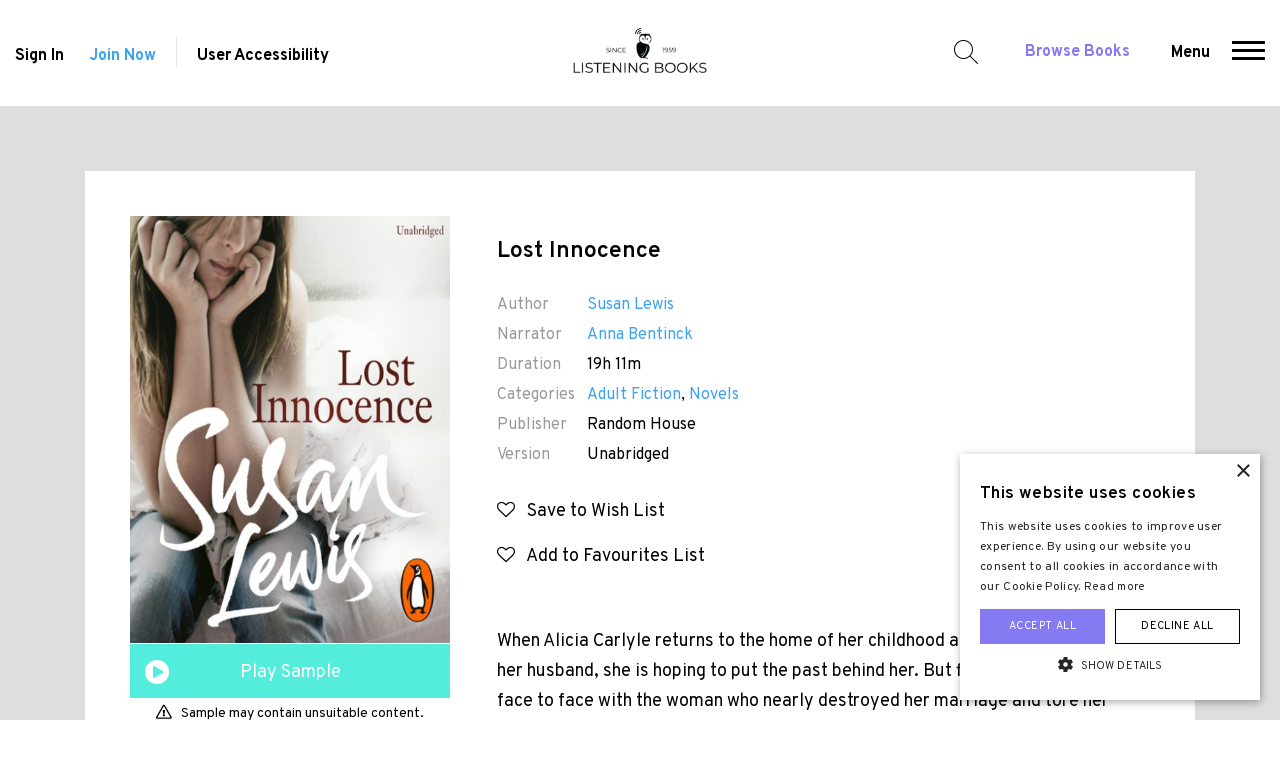

--- FILE ---
content_type: text/html; charset=UTF-8
request_url: https://www.listening-books.org.uk/book/lost-innocence/2495
body_size: 10079
content:
<!doctype html>
<html lang="en">
<head>
<title>Lost Innocence Audiobook - Susan Lewis - Listening Books</title>
<meta charset="utf-8">
<meta http-equiv="X-UA-Compatible" content="IE=edge">
<meta name="viewport" content="width=device-width, minimum-scale=1.0, user-scalable=yes">
<link rel="stylesheet" href="/static/web/css/main.css?_m=1758699098">
<link href="https://fonts.googleapis.com/css?family=Overpass:300,300i,400,400i,600,600i,700,700i,900" rel="stylesheet">
<link rel="icon" type="image/png" href="/favicon.png?_m=1758699098">
<link rel="apple-touch-icon" sizes="128x128" href="/static/web/images/touch.png?_m=0">
<link rel="stylesheet" href="https://cdnjs.cloudflare.com/ajax/libs/font-awesome/4.7.0/css/font-awesome.css" />
<link rel="manifest" href="/manifest.json">


<meta name="description" content="Lost Innocence written by Susan Lewis, narrated by Anna Bentinck. Audiobook provided by Listening Books.">

<link rel="canonical" href="https://www.listening-books.org.uk/book/lost-innocence/2495">

<meta property="og:title" content="Lost Innocence Audiobook - Susan Lewis - Listening Books">
<meta property="og:description" content="Lost Innocence written by Susan Lewis, narrated by Anna Bentinck. Audiobook provided by Listening Books.">
<meta property="og:type" content="book">
<meta property="og:url" content="https://www.listening-books.org.uk/book/lost-innocence/2495">
<meta property="og:site_name" content="Listening Books">

<meta name="twitter:card" content="summary">
<meta name="twitter:site" content="@ListeningBooks">
<meta name="twitter:title" content="Lost Innocence Audiobook - Susan Lewis - Listening Books">
<meta name="twitter:url" content="https://www.listening-books.org.uk/book/lost-innocence/2495">
<meta name="twitter:description" content="Lost Innocence written by Susan Lewis, narrated by Anna Bentinck. Audiobook provided by Listening Books.">

    <meta property="og:image" content="https://listeningbooks.s3.eu-west-2.amazonaws.com/public/books/1000x0/13945.jpg">
    <meta name="twitter:image" content="https://listeningbooks.s3.eu-west-2.amazonaws.com/public/books/1000x0/13945.jpg">
    <meta name="twitter:image:alt" content="Listening Books">



<script type="application/ld+json">
{
  "@context": "https://schema.org",
  "@type": "Organization",
  "name": "Listening Books",
  "url": "https://www.listening-books.org.uk",
  "logo": "https://www.listening-books.org.uk/static/web/images/logo-og.png?_m=1758699098",
  "address": {
    "@type": "PostalAddress",
    "streetAddress": "The Foundry, 17 Oval Way",
    "addressLocality": "London",
    "postalCode": "SE11 5RR",
    "addressCountry": "United Kingdom"
  },
  "contactPoint": {
    "@type": "ContactPoint",
    "contactType": "Customer Support",
    "telephone": "+442074079417",
    "faxNumber": "+442074079417",
    "email": "info@listening-books.org.uk"
  },
  "sameAs": [
    "https://www.facebook.com/ListeningBooks12/","https://twitter.com/ListeningBooks","https://www.linkedin.com/company/listening-books/","https://www.instagram.com/listeningbooks/"
  ]
}
</script>

<script type="text/javascript" charset="UTF-8" src="//cdn.cookie-script.com/s/db4e6f5bb75b68a73e91f17a3ddc4d23.js"></script>

<!-- Global site tag (gtag.js) - Google Analytics -->
<script async src="https://www.googletagmanager.com/gtag/js?id=UA-39390888-1"></script>
<script>
  window.dataLayer = window.dataLayer || [];
  function gtag(){dataLayer.push(arguments);}
  gtag('js', new Date());

  gtag('config', 'UA-39390888-1');
</script>

<meta name="facebook-domain-verification" content="vpf1sea40ar5j3sjut4g83xutymhbx" />




<script type="application/ld+json">
{
  "@context": "https://schema.org",
  "@type": "Audiobook",
  "bookFormat": "AudiobookFormat",
  "name": "Lost Innocence",
  "description": "<p>When Alicia Carlyle returns to the home of her childhood after the tragic death of her husband, she is hoping to put the past behind her. But first she must come face to face with the woman who nearly destroyed her marriage and tore her family in two - her sister-in-law, Sabrina. Their enmity runs deep, but Alicia is determined to make a fresh start for herself and her two children, Nathan and Darcie, and to heal her fractured relationship with her beloved brother.

However, just when it looks as if they might have a chance at a brighter future, Sabrina's fifteen-year-old daughter, Annabelle, accuses seventeen-year-old Nathan of a crime he insists he didn't commit. And once more the two families are locked in a battle that is fraught with mistrust, betrayal and lies - a battle that threatens to destroy them all...</p>",

    "image": "https://listeningbooks.s3.eu-west-2.amazonaws.com/public/books/500x0/13945.jpg",
  
  "abridged": "false",

    "author": [
  {"@type": "Person", "name": "Susan Lewis"}
  ],
  
    "readBy": [
  {"@type": "Person", "name": "Anna Bentinck"}
  ],
  
    "publisher": "Random House",
  
  "inLanguage": "english",
  "duration": "PT19H11M"

  }
</script>
<link type="text/css" rel="stylesheet" href="https://cdn.jsdelivr.net/jquery.jssocials/1.4.0/jssocials.css" />
<link type="text/css" rel="stylesheet" href="https://cdn.jsdelivr.net/jquery.jssocials/1.4.0/jssocials-theme-flat.css" />
<link type="text/css" rel="stylesheet" href="https://stackpath.bootstrapcdn.com/font-awesome/4.7.0/css/font-awesome.min.css" />
</head>
<body>
<header class="header">
    <div class="containers">
        <div class="left">

                            <a href="/sign-in">Sign In</a>
                <a class="color-blue" href="/join">Join Now</a>
            
            <span class="sep"></span>
            <div id="ux">User Accessibility  <span class="icon-usa"></span>
                <ul id="access">
                    <li>
                        <span class="fontSizes max"></span>
                        <span class="fontSizes increse"></span>
                        <span class="fontSizes decrese"></span>
                        <p>Increase Font</p>
                    </li>
                    <li>
                        <span class="invertColour off"></span>
                        <span class="invertColour on"></span>
                        <p>Invert Colours</p>
                    </li>
                </ul>
            </div>
        </div>
        <div class="center">
            <a href="/">
                <img class="dont-invert" src="/static/web/images/logo.png?_m=1758699098" alt="Listening Books">
            </a>
        </div>
        <div class="right">
            <span id="search">Search for a Book</span>
            <a class="color-brand" href="/library">Browse Books</a>
            <span id="menu">
                <span role="button">Menu</span>
                <span role="button" aria-label="Menu">
                  <span></span>
                  <span></span>
                  <span></span>
                </span>
            </span>
        </div>
    </div>
    <div id="main-search">
        <div class="containers">
            <div class="container">
                <form action="/library/search" method="get" id="auto-complete-form">
                    <input aria-label="Search for a book, author, narrator" id="auto-complete" type="text" placeholder="Search for a book, author, narrator..." name="q" required>
                    <input type="submit" value="" aria-label="Search">
                </form>
            </div>
            <span id="close-search"></span>
        </div>
    </div>
    <div id="main-menu">
        <div class="containers">
            <!--<div class="navs"></div>-->
                                                            
                    <div class="navs">

                                                    <ul id="mobile-close-menu">
                                <li class="icon-close"></li>
                            </ul>
                            
                            <ul class="show-on-mobile">
                                <li>

                                                                            <a href="/sign-in">Sign In</a><br>
                                        <a class="color-blue" href="/join">Join Now</a><br>
                                        <a class="color-brand" href="/library">Browse All Our Books</a>
                                    
                                </li>
                            </ul>
                        
                        <ul>
                            <li><a href="/">Home</a></li>

                                                                                                                                                                                                                                                                                                                                                                                                                                                                                                                                                                                                                                                                                                                                                                                                                                                                                                                                                                                                                                                                                                                                                                                                                                                                                                                                                                                                                                                                                                                                                                                                                                                                                                                                                                                                                                                                                                                                                                                                                                                                                                                                                                                                                                                                                                                                                                                                                                                                                                                                                                                                                                                                                                                                                                                                                                                                                                                                                                                                                                                                                                                                                                                                                                                                                                                                                                                                                                                                                                                                                                                                                                                                                                                                                                                                                                                                                                                                                                                                                                                                                                                                                                                                                                                                                                                                                                                                                                                                                                                                                                                                                                                                                                                                                                                                                                                                                                                                                                                                                                                                                                                                                                                                                                                                                                                                                                                                                                                                                                                                                                                                                                                                                                                                                                                                                                                                                                                                                                                                                                                                                                                                                                                                                                                                                                                                                                                                                                                                                                                                                                                                                                                                                                                                                                                                                                                                                                                                                                                                                                                                                                                                                                                                                                                                                                                                                                                                                                                                                                                                                                                                                                                                                                                                                                                                                                                                                                                                                                                                                                                                                                                                                                                                                                                                                                                                                                                                                                                                                                                                                                                                                                                                                                                                                                                                                                                                                                                                                                                                                                                                                                                                                                                                                                                                                                                                                                                                                                                                                                                                                                                                                                                                                                                                                                                                                                                                                                                                                                                                                                                                                                                                                                                                                                                                                                                                                                                                                                                                                                                                                                                                <li><a href="/privacy-policy">Privacy Policy</a></li>
                                                                                                                                                                                                                                                                                                                                                                                                                                            <li><a href="/terms-and-conditions">Terms and Conditions</a></li>
                                                                                                                                                                                                                                                                                                                                                                                                                                                                                                                                                                                                                                                                                                                                                                                                                                                                                                                                                                                                                                                                                                                                                                                                                                                                                                                                                                                                                                                                                                                                                                                                                                                                                                                                                                                                                                                                                                                                                                                                                                                                                                                                                                                                                                                                                                                                                                                                                                                                                                                                                            
                        </ul>
                    </div>
                                                                                                                                                                                                                                                                                                                                                                                                                                                                                                                                                                                                                                                                                                                                                                                                                        
                    <div class="navs">

                        
                        <ul>
                            <li><a href="/about-us">About Us</a></li>

                                                                                                                                                                                                                                                                                                                                                                                                                                                                                                                                                                                                                                                                                                                                                                                                                                                                                                                                                                                                                                                                                                                                                                                                                                                                                    <li><a href="/about-us/membership">Membership</a></li>
                                                                                                                                                                                                                                                                                                                                                                                                                                                                                                                                                                                                                                                                                                                                                                                                                                                                                                                                                                                                                                                                                                                                                                                                                                                                                                                                                                                                                                                                                                                                                                                                                                                                                            <li><a href="/our-services">How Our Service Works</a></li>
                                                                                                                                                                                                                                                                                                                                                                                                                                                                                                                                                                                                                                                                                                                                                                                                                                                                                                                                            <li><a href="/our-projects">Our Projects</a></li>
                                                                                                                                                                                                                                                                                                                                                                                                                                                                                                                                                                                                                                                                                            <li><a href="/celebrity-support">Celebrity Support</a></li>
                                                                                                                                                                                                                                                                                                                                                                                                                                                                                                                                                                                                                                                                                            <li><a href="/our-people">Our People</a></li>
                                                                                                                                                                                                                                                                                                                                                                                                                                                                                                                                                                    <li><a href="/work-with-us">Work with Us</a></li>
                                                                                                                                                                                                                                                                                                                                                                                                                                                                                                                                                                    <li><a href="/faqs">FAQs</a></li>
                                                                                                                                                                                                                                                                                                                                                                                <li><a href="/annual-review">Annual Review</a></li>
                                                                                                                                                                                                                                                                                                                                                                                                                                                                                                                                                                                                                                                                                                                                                                                                                                                                                <li><a href="/about-us/our-impact">Our Impact</a></li>
                                                                                                                                <li><a href="/news">News</a></li>
                                                                                                                                                                                                                                                                                                                    <li><a href="/links">Links</a></li>
                                                                                                                                                                                                                                                                                                                                                                                                                                                                                                                                                                                                                                                                                                                                                                                                                                                                                                                                                                                                                                                                                                                                                                                                                                                                                                                                                                                                                                                                                                                                                                                                                                                                                                                                                                                                                                                                                                                                                                                                                                                                                                                                                                                                                                                                                                                                                                                                                                                                                                                                                                                                                                                                                                                                                                                                                                                                                                                                                                                                                                                                                                                                                                                                                                                                                                                                                                                                                                                                                                                                                                                                                                                                                                                                                                                                                                                                                                                                                                                                                                                                                                                                                                                                                                                                                                                                                                                                                                                                                                                                                                                                                                                                                                                                                                                                                                                                                                                                                                                                                                                                                                                                                                                                                                                                                                                                                                                                                                                                                                                                                                                                                                                                                                                                                                                                                                                                                                                                                                                                                                                            
                        </ul>
                    </div>
                                                                                                                                                                                                                                                                                                                                                                                                                                                                                                                                                                                        
                    <div class="navs">

                        
                        <ul>
                            <li><a href="/education">Education</a></li>

                                                                                                                                                                                                                                                                                                                                                                                                                                                                                                                                                                                                                                                                                                                                                                                                                                                                                                                                                                                                                                                                                                                                                                                                                        <li><a href="/education/how-we-can-support-your-school">How We Can Support Your School</a></li>
                                                                                                                                                                                                                                                                                                                                                                                                                                                                                                                                                                                                                                                                                                                                                                                                                                                                                                                                                                                                                                                                                                                                                                                                                                                                                                                                                                                                                                                                                                                                                                                                                                <li><a href="/education/membership-for-schools">Membership for Schools</a></li>
                                                                                                                                                                                                                                                                                                                                                                                                                                                                                                                                                                                                                                                                                                                                                                                                                    <li><a href="/education/the-duke-of-edinburgh-bronze-skills-award">The Duke of Edinburgh Skills Award</a></li>
                                                                                                                                                                                                                                                                                                                                                                                                                                                                                                                                                                                                                                                                                                                                                                                                                                                                                                                                                                                                                                                                                                                                                                                                                                                                                                                                                                                                                                                                                                                                                                                                                                                                                                                                                                                                                                                                                                                                                                                                                                                                                                                                                                                            <li><a href="/education/sound-learning-listening-books-educational-initiative">Sound Learning Books</a></li>
                                                                                                                                                                                                                                                                                                                                                                                                                                                                                                                                                                                                                                                                                                                                                                                                                                                                                                                                                                                                                                                                                                                                                                                                                                                                                                                    <li><a href="/education/emPSN-schools">emPSN - Support for Schools</a></li>
                                                                                                                                                                                                                                                                                                                                                                                                                                            <li><a href="/education/london-grid-for-learning">LGfL – The National Grid for Learning</a></li>
                                                                                                                                                                                                                                                                                                                                                                                                                                                                                                                                                                                                                                                                                                                                                                                                                                                                                                                                                                                                                                                                                                                                                                                                                                                                                                                                                                                                                                                                                                                                                                                                                                                                                                                                                                                                                                                                                                                                                                                                                                                                                                                                                                                                                                                                                                                                                                                                                                                                                                                                                                                                                                                                                                                                                                                                                                                                                                                                                                                                                                                                                                                                                                                                                                                                                                                                                                                                                                                                                                                                                                                                                                                                                                                                                                                                                                                                                                                                                                                                                                                                                                                                                                                                                                                                                                                                                                                                                                                                                                                                                                                                                                                                                                                                                                                                                                                                                                                                                                                                                                                                                                                                                                                                                                                                                                                                                                                                                                                                                                                                                                                                                                                                                                                                                                                                                                                                                                                                                                                                                                                                                                                                                                                                                                                
                        </ul>
                    </div>
                                                                                                                                                                                                                                                                                                                                                                                                                                                                        
                    <div class="navs">

                        
                        <ul>
                            <li><a href="/library">Audiobooks</a></li>

                                                                                                                                                                                                                                                                                                                                                                                                                                                                                                                                    <li><a href="/suggested-reading">Suggested Reading</a></li>
                                                                                                                                                                                                                                                                                                                                                                                                                                                                                                                                                                                                                                                                                                                                                                                                                                                                                                                                                                                                                                                                                                                                                                                                                                                                                                                                                                                                                                                                                                                                                                                                                                                                                                                                                                                                                    <li><a href="/library/top-10-downloads">Top 10 Downloads</a></li>
                                                                                                                                                                                                                                                                                                                                                                                                                                                                                                                                                                                                                                                                                                                                                                                                                                                                                                                                                                                                                                                                                                                                                                                                                                                                                                                                                                                                                                                                                                                                                                                                                                                                                                                                                                                                                                                                                                                                                                                                                                                                                                                                                                                                                                                                                                                                                                                                                                                                                                                                                                                                                                <li><a href="/library/the-listening-books-club">The Listening Books Club</a></li>
                                                                                                                                                                                                                                                                                                                                                                                                                                                                                                                                                                                                                                                                                                                                                                                                                                                                                                                                                                                                                                                                                                                                                                                                                                                                                                                                                                                                                                                                                                                                                                                                                                                                                                                                                                                                                                                                                                                                                                                                                                                                                                                                                                                                                                                                                                                                                                                                                                                                                                                                                                                                                                                                                                                                                                                                                                                                                                                                                                                                                                                                                                                                                                                                                                                                                                                                                                                                                                                                                                                                                                                                                                                                                                                                                                                                                                                                                                                                                                                                                                                                                                                                                                                                                                                                                                                                                                                                                                                                                                                                                                                                                                                                                                                                                                                                                                                                                                                                                                                                                                                                                                                                                                                                                                                                                                                                                                                                                                                                                                                                                                                                                                                                                                                                                                                                                                                                                                                                                                                                                                                                                                                                                                                                                                                                                                                                                                                                                                                                                                                                                                                                                                                                                                                                                                                                                                                                                                                                                                                                                                                                                                                                                                                                                                                                                                                                                                                                                                                                                                                                                                                                                                                                                                                                                                                                                                                                                                                                                                                                                                                                                                                                                                                                                                                                                                                                                                                                                                                                                                                                                                                                                                                                                    
                        </ul>
                    </div>
                                                                                                                                                                                                                                                                                                                                                        
                    <div class="navs">

                        
                        <ul>
                            <li><a href="/members">Members</a></li>

                                                                                                                                                                                                                                                                                                                                                                                                                                                                                                                                                                                                                                                                                                                                                                                                                                                                                                                                                                                                                                                                                                                                                                                                                                                                                                                                                                                                                                                                                                                                                                                                                                                                                                                                                                                                                                                                                                                                                                                                                                                                                                                                                                                                                                                                                                                                                                                                                                                                                                                                                                                                                                                                                                                                                                                                                                                                                                                                                                                                                                                                                                                                                                                                                                                                                                                                                                                                                                                                                                                                                                                                                                                                                                                                                                                                                                                                                                                                                                                                                                                                                                                                                                                                                                                                                                                                                                                                                                                                                                                                                                                                                                                                                                                                                                                                                                                                                                                                                                                                                                                                                                                                                                                                                                                                                                                                                                                                                                                                                                                                                                                                                                                                                                                                                                                                                                                                                                                                                                                                                                                                                                                                                                                                                                                                                                                                                                                                                                                                                                                                                                                                                                                                                                                                                                                                                                                                                                                                                                                                                                                                                                                                                                                                                                                                                                                                                                                                                                                                                                                                                                                                                                                                                                                                                                                                                                                                                                                                                                                                                                                                                                                                                                                                                                                                                                                                                                                                                                                                                                                                                                                                                                                                                                                                                                                                                                                                                                                                                                                                                                                                                                                                                                                                                                                                                                                                                                                                                                                                                                                                                                                                                                                                                                                                                                                                                                                                                                                                                                                                                                                                                                                                                                                                                                                                                                                                                                                                                                                                                                                                                                                                                                                                                                                                                                                    <li><a href="/sign-in">Sign In</a></li>
                                                                                                                                                                                                                                                                                                                                                                                                                                            <li><a href="/join">Join Now</a></li>
                                                                                                                                                                                                                                                                                                                                                                                                                                                                                                                                                                                                                                                                                                                                                                                                                                                                                                                                                                                                                                                                                                                                                                                                                                                                                                                                                                                                                                                                                                                                                                                                                                                                                                                                                                                                                                                                                                                                                                                                                                                                                                                                                                                                                                                                                                                                                                        
                        </ul>
                    </div>
                                                                                                                                                                                                                                                                    
                    <div class="navs">

                        
                        <ul>
                            <li><a href="/extra">Extra</a></li>

                                                                                                                                                                                                                                                                                                                                                                                                                                                                                                                                                                                                                                                                                                                                                                                                                                                                                                                                                                                                                                                                                                                                                            <li><a href="/extra/purchase-a-gift-membership">Purchase a Gift Membership</a></li>
                                                                                                                                                                                                                                                                                                                                                                                                                                                                                                                                                                                                                                                                                                                                                                                                                                                                                                                                            <li><a href="/blog">Blog</a></li>
                                                                                                                                                                                                                                                                                                                                                                                                                                                                                                                                                                                                                                                                                                                                                                                                                                                                                                                                                                                                                                                                                                                                                                                                                                                                                                                                                                                                                                                                                                                                                                                                                                                                                                                                                                                                                                                                                                                                                                                                                                                                                                                                                                                                                                                        <li><a href="/extra/Newspapers-and-Magazines">Newspapers and Magazines</a></li>
                                                                                                                                                                                                                                                                                                                                                                                <li><a href="/extra/the-listening-books-podcast">The Listening Books Podcast</a></li>
                                                                                                                                                                                                                                                                                                                                                                                                                                                                                                                                                                                                                                                                                                                                                                                                                    <li><a href="/extra/author-interviews">Author Interviews</a></li>
                                                                                                                                                                                                                                                                                                                                                                                                                                                                                                                                                                                                                                                                                                                                                                                                                                                                                                                                                                                                        <li><a href="/extra/members-choice-award">Members&#039; Choice Award</a></li>
                                                                                                                                                                                                                                                                                                                                                                                                                                                                                                                                                                                                                                                                                                                                                                                                                                                                                                                                                                                                                                                                                                                                                                                                                                                                                                                                                                                                                                                                                                                                                                                                                                                                                                                                                                                                                                                                                                                                                                                                                                                                                                                                                                                                                                                                                                                                                                                                                                                                                                                                                                                                                                                                                                                                                                                                                                                                                                                                                                                                                                                                                                                                                                                                                                                                                                                                                                                                                                                                                                                                                                                                                                                                                                                                                                                                                                                                                                                                                                                                                                                                                                                                                                                                                                                                                                                                                                                                                                                                                                                                                                                                                                                                                                                                                                                                                                                                                                                                                                                                                                                                                                                                                                                                                                                                                                                                                                                                                                                                                                                                                                                                                                                                                                                                                                                                                                                                                                                                                                                                                                                                                                                                                                                                                                                                                                                                                                                                                                                                                                                                                                                                                                                                                                                                                                                                                                                                                                                                                                                                                                                                                                                                                                                                                                                                                                            
                        </ul>
                    </div>
                                                                                                                                                                                                                                                                    
                    <div class="navs">

                        
                        <ul>
                            <li><a href="/help-us">Help Us</a></li>

                                                                                                                                                                                                                        <li><a href="/help-us/donations">Donations</a></li>
                                                                                                                                                                                                                                                                                                                                                                                                                                                                                                                                                                                                                                                                                                                                                                                                                                                                                                                                                                                                                                                                                                                                                                                                                                                                                                                                                                                                                                                                                                                                                                                                                                                                                                                                                                                                                    <li><a href="/donate">Donate Now</a></li>
                                                                                                                                                                                                                                                                                                                                                                                                                                                                                                                                                                                                                                                                                                                                                                                                                                                                                                                                                                                                                                                                                                                                                                                                                                                                                                                                                                                                                                                                                                                                                                                                                                                                                                                                                                                                                    <li><a href="/help-us/leave-a-legacy">Leave a Legacy</a></li>
                                                                                                                                                                                            <li><a href="/gift-aid">Gift Aid</a></li>
                                                                                                                                                                                                                                                                                                                                                                                                                                                                                                                                                                                                                                                                                            <li><a href="/help-us/volunteer">Volunteer</a></li>
                                                                                                                                                                                                                                                                                                                                                                                                                                                                                                                                                                                                                                                                                                                                                                                                                                                                                                                                                                                                                                                                                                                                                                                                                                                                                                                                                                                                                                                                                                                                                                                                                                                                                                                                                                                                                                                                                                                                                                                                                                                                                                                                                                                                                                                                                                                                                                                                                                                                                                                                                                                                                                                                                                                                                                                                                                                                                                                                                                                                                                                                                                                                                                                                                                                                                                                                                                                                                                                                                                                                                                                                                                                                                                                                                                                                                                                                                                                                                                                                                                                                                                                                                                                                                                                                                                                                                                                                                                                                                                                                                                                                                                                                                                                                                                                                                                                                                                                                                                                                                                                                                                                                                                                                                                                                                                                                                                                                                                                                                                                                                                                                                                                                                                                                                                                                                                                                                                                                                                                                                                                                                                                                                                                                                                                                                                                                                                                                                                                                                                                                                                                                                                                                                                                                                                                                                                                                                                                                                                                                                                                                                                                                                                                                                                                                                                                                                                                                                                                                                                                                                                                                                                                                                                                                                                                                                                                                                                                                                                                                                                                                                                                                                                                                                                                                                                                                                                                                                                                                                                                                                                                                                                                                                                                                                                                                                                                                                                                                                                                                                                                            
                        </ul>
                    </div>
                                                                                                                                                                                                                                                                                                                                                                                                                                                                                                                                                            
                    <div class="navs">

                        
                        <ul>
                            <li><a href="/contact">Contact Us</a></li>

                                                                                                                                                                                                                                                                                                                                                                                                                                                                                                                                                                                                                                                                                                                                                                                                                                                                                                                                                                                                                                                                                                                                                                                                                                                                                                                                                                                                                                                                                                                                                                                                                                                                                                                                                                                                                                                                                                                                                                                                                                                                                                                                                                                                                                                                                                                                                                                                                                                                                                                                                                                                                                                                                                                                                                                                                                                                                                                                                                                                                                                                                                                                                                                                                                                                                                                                                                                                                                                                                                                                                                                                                                                                                                                                                                                                                                                                                                                                                                                                                                                                                                                                                                                                                                                                                                                                                                                                                                                                                                                                                                                                                                                                                                                                                                                                                                                                                                                                                                                                                                                                                                                                                                                                                                                                                                                                                                                                                                                                                                                                                                                                                                                                                                                                                                                                                                                                                                                                                                                                                                                                                                                                                                                                                                                                                                                                                                                                                                                                                                                                                                                                                                                                                                                                                                                                                                                                                                                                                                                                                                                                                                                                                                                                                                                                                                                                                                                                                                                                                                                                                                                                                                                                                                                                                                                                                                                                                                                                                                                                                                                                                                                                                                                                                                                                                                                                                                                                                                                                                                                                                                                                                                                                                                                                                                                                                                                                                                                                                                                                                                                                                                                                                                                                                                                                                                                                                                                                                                                                                                                                                                                                                                                                                                                                                                                                                                                                                                                                                                                                                                                                                                                                                                                                                                                                                                                                                                                                                                                                                                                                                                                                                                                                                                                                                                                                                                                                                                                                                                                                                                                                                                                                                                                                                                                                                                                                                                                                                                                                                                                                                                                                                                                                                                                                                                                                                                                                                                                                                                                                                                                                                                                                                                                                                                                                                                                                                                                                                                                                                                                                                                                                                                                                                                                                                                                                                                                                                                                                                                                                                                                                                                                                                                                                                                                                                                                                                                                                                                                                
                        </ul>
                    </div>
                                                                                                                                                                                                                                                                                                                                                                                                                                                                                                                                                                                                                                                                                                                                                                                                                                                                                                                                                                                                                                                                                                                                                                                                                                                                                                                                                                                                                                                                                                                                                                                                                                                                                                                                                                                                                                                                                                                                                                                                                                                                                                                                                                                                                                                                                                                                                                                                                                                                                                                                                                                                                                                                                                                                                                                                                                                                                                                                                                                                                                                                                                                                                                            
        </div>
    </div>
</header>


<div class="book_detail_page">
<div class="container">
<div class="col-xs-12 white">
<div class="row">
<div class="col-md-4 left">
<div class="poster">

    <img src="https://listeningbooks.s3.eu-west-2.amazonaws.com/public/books/500x0/13945.jpg" alt="Lost Innocence Cover" title="Lost Innocence Cover">

    <a class="icon-player-small" href="https://samples.overdrive.com/?crid=f614c0d2-684c-4636-97c0-332583f02ecf&amp;.epub-sample.overdrive.com" target="_blank" rel="nofollow">Play Sample</a>
    <div style="text-align:center;margin-top:5px;"><p class="warn">Sample may contain unsuitable content.</p></div>

</div>

            <a href="/sign-in" class="button blue">Open Audiobook</a>
    
    
    <div style="text-align:center;margin-top:15px;">
    <p>Audiobook streaming provided by:</p>
    <img src="/static/web/images/overdrive-logo.png?_m=1758699098" alt="OverDrive Logo" title="OverDrive Logo" style="max-width:50%;">
    </div>

<div style="text-align:center;margin-top:25px;">
<p>Share this book:</p>
<div id="shares"></div>
</div>

</div>
<div class="col-md-8 right">


<h1 class="title">Lost Innocence</h1>
<div class="book-data">
<p><span>Author</span><a href="/library/search?author=1624">Susan Lewis</a></p>
<p><span>Narrator</span><a href="/library/search?narrator=1438">Anna Bentinck</a></p>


<p><span>Duration</span>19h 11m</p>
<p><span>Categories</span><a href="/library/search?category=1">Adult Fiction</a>, <a href="/library/search?category=8">Novels</a></p>


    <p><span>Publisher</span>Random House</p>

<p><span>Version</span>Unabridged</p>
</div>

                        <a href="/sign-in" class="wishlist"><i class="fa fa-heart-o" aria-hidden="true"></i> &nbsp; Save to Wish List</a><br>
        
        <a href="/sign-in" class="icon-wishlist green"><i class="fa fa-heart-o" aria-hidden="true"></i> &nbsp; Add to Favourites List</a><br>
    
<p class="desc">When Alicia Carlyle returns to the home of her childhood after the tragic death of her husband, she is hoping to put the past behind her. But first she must come face to face with the woman who nearly destroyed her marriage and tore her family in two - her sister-in-law, Sabrina. Their enmity runs deep, but Alicia is determined to make a fresh start for herself and her two children, Nathan and Darcie, and to heal her fractured relationship with her beloved brother.

However, just when it looks as if they might have a chance at a brighter future, Sabrina's fifteen-year-old daughter, Annabelle, accuses seventeen-year-old Nathan of a crime he insists he didn't commit. And once more the two families are locked in a battle that is fraught with mistrust, betrayal and lies - a battle that threatens to destroy them all...</p>
<div class="aquire">



</div>
</div>
</div>
</div>
<div class="clearfix"></div>
</div>
</div>
<div class="_reviews">
<div class="container">
<div class="row">
<div class="col-md-7">
<div class="rating">
<span></span><span></span><span></span><span></span><span></span>
<strong>0 <small>(0 Reviews)</small></strong>
</div>
</div>
<div class="col-md-5 text-right">


</div>
<div class="col-xs-12 summary">
<div class="rating">
    <span class="rate"></span>
    <strong>0</strong>
</div>
<div class="rating">
    <span class="rate"></span>
    <span class="rate"></span>
    <strong>0</strong>
</div>
<div class="rating">
    <span class="rate"></span>
    <span class="rate"></span>
    <span class="rate"></span>
    <strong>0</strong>
</div>
<div class="rating">
    <span class="rate"></span>
    <span class="rate"></span>
    <span class="rate"></span>
    <span class="rate"></span>
    <strong>0</strong>
</div>
<div class="rating">
    <span class="rate"></span>
    <span class="rate"></span>
    <span class="rate"></span>
    <span class="rate"></span>
    <span class="rate"></span>
    <strong>0</strong>
</div>
</div>
</div>
<div class="break" id="write-review"></div>
</div>
</div>


    <div class="review-comments" style="display:none;"></div>
<div class="our_lib">
    <div class="container-fluid module">
    <div class="row">
    <div class="col-12">
    <h3>Related Titles</h3>
    </div>

            
        <div class="col-lg-15 col-md-15 col-sm-15 col-xs-15">
        <div>
        <div>
        <figure>
        <a href="/book/the-bookish-life-of-nina-hill/37">

                    <img src="https://listeningbooks.s3.eu-west-2.amazonaws.com/public/books/500x667/1606834801_79HjRV5IGu_1E6A5B06-C1F3-41E1-9150-57E359968491Img100.jpg" alt="The Bookish Life of Nina Hill Cover" title="The Bookish Life of Nina Hill Cover">
        
        </a>
        </figure>
        <p><a href="/book/the-bookish-life-of-nina-hill/37">The Bookish Life of Nina Hill</a></p>
        <p class="author"><span>Author:</span> Abbi Waxman</p>
        <div class="rating">
        <span></span><span></span><span></span><span></span><span></span>
        <strong></strong>
        </div>
        <span class="icon-info show-more-icon"></span>
        <div class="book_detail_page detailed">
        <div class="container">
        <div class="col-xs-12 white">
        <div class="row">
        <div class="col-lg-12">
        <h1 class="title">The Bookish Life of Nina Hill</h1>
        <div class="rating">
        <span></span><span></span><span></span><span></span><span></span>
        <strong></strong>
        </div>
        <div class="book-data">
        <p><span>Author</span> Abbi Waxman</p>
        <p><span>Narrator</span> Jessica Preddy</p>

        
        <p><span>Duration</span> 9h 28m</p>
        </div>
        </div>
        <div class="col-12">
        <p class="desc">Nina has her life just as she wants it: a job in a bookstore, a kick-butt trivia team, a world-class planner and a cat named Phil. When the father Nina never knew existed suddenly dies, leaving behind innumerable sisters, brothers, nieces, and nephews, Nina is horrified. They all live close by! They&#039;re excited to meet her! She&#039;ll have to Speak. To....</p>
        <a href="/book/the-bookish-life-of-nina-hill/37" class="button blue">View Book</a>
        </div>
        </div>
        <span class="icon-close close-detail"></span>
        </div>
        <div class="clearfix"></div>
        </div>
        </div>
        </div>
        </div>
        </div>
            
        <div class="col-lg-15 col-md-15 col-sm-15 col-xs-15">
        <div>
        <div>
        <figure>
        <a href="/book/my-lies-your-lies/9691">

                    <img src="https://listeningbooks.s3.eu-west-2.amazonaws.com/public/books/500x667/1610644449_jBvAJMHD49_My-Lies-Your-Lies.jpg" alt="My Lies, Your Lies Cover" title="My Lies, Your Lies Cover">
        
        </a>
        </figure>
        <p><a href="/book/my-lies-your-lies/9691">My Lies, Your Lies</a></p>
        <p class="author"><span>Author:</span> Susan Lewis</p>
        <div class="rating">
        <span class="rate"></span><span class="rate"></span><span class="rate"></span><span class="rate"></span><span class="rate"></span>
        <strong></strong>
        </div>
        <span class="icon-info show-more-icon"></span>
        <div class="book_detail_page detailed">
        <div class="container">
        <div class="col-xs-12 white">
        <div class="row">
        <div class="col-lg-12">
        <h1 class="title">My Lies, Your Lies</h1>
        <div class="rating">
        <span class="rate"></span><span class="rate"></span><span class="rate"></span><span class="rate"></span><span class="rate"></span>
        <strong></strong>
        </div>
        <div class="book-data">
        <p><span>Author</span> Susan Lewis</p>
        <p><span>Narrator</span> Anna Bentinck</p>

        
        <p><span>Duration</span> 12h 19m</p>
        </div>
        </div>
        <div class="col-12">
        <p class="desc">
&amp;nbsp;






His life was destroyed by a lie. Her life will be ruined by the truth. Joely tells other people&#039;s secrets for a living. As a ghost writer, she&#039;s used to scandal &amp;ndash; but this just might be her strangest assignment yet. Freda has never told her story to anyone before. But now she&#039;s ready to set the record straight and to rig...</p>
        <a href="/book/my-lies-your-lies/9691" class="button blue">View Book</a>
        </div>
        </div>
        <span class="icon-close close-detail"></span>
        </div>
        <div class="clearfix"></div>
        </div>
        </div>
        </div>
        </div>
        </div>
            
        <div class="col-lg-15 col-md-15 col-sm-15 col-xs-15">
        <div>
        <div>
        <figure>
        <a href="/book/shuggie-bain/11">

                    <img src="https://listeningbooks.s3.eu-west-2.amazonaws.com/public/books/500x667/1604573440_8AWCpYL2jB_0BBD801A-7729-423F-93A2-B0BEC0ADDCC6Img100.jpg" alt="Shuggie Bain Cover" title="Shuggie Bain Cover">
        
        </a>
        </figure>
        <p><a href="/book/shuggie-bain/11">Shuggie Bain</a></p>
        <p class="author"><span>Author:</span> Douglas Stuart</p>
        <div class="rating">
        <span class="rate"></span><span class="rate"></span><span class="rate"></span><span class="rate"></span><span class="rate"></span>
        <strong></strong>
        </div>
        <span class="icon-info show-more-icon"></span>
        <div class="book_detail_page detailed">
        <div class="container">
        <div class="col-xs-12 white">
        <div class="row">
        <div class="col-lg-12">
        <h1 class="title">Shuggie Bain</h1>
        <div class="rating">
        <span class="rate"></span><span class="rate"></span><span class="rate"></span><span class="rate"></span><span class="rate"></span>
        <strong></strong>
        </div>
        <div class="book-data">
        <p><span>Author</span> Douglas Stuart</p>
        <p><span>Narrator</span> Angus King</p>

        
        <p><span>Duration</span> 17h 41m</p>
        </div>
        </div>
        <div class="col-12">
        <p class="desc">This is the unforgettable story of young Hugh &quot;Shuggie&quot; Bain, a sweet and lonely boy who spends his 1980s childhood in run-down public housing in Glasgow, Scotland. Thatcher&#039;s policies have put husbands and sons out of work, and the city&#039;s notorious drugs epidemic is waiting in the wings. Shuggie&#039;s mother Agnes walks a wayward path: she is Shuggie&#039;...</p>
        <a href="/book/shuggie-bain/11" class="button blue">View Book</a>
        </div>
        </div>
        <span class="icon-close close-detail"></span>
        </div>
        <div class="clearfix"></div>
        </div>
        </div>
        </div>
        </div>
        </div>
            
        <div class="col-lg-15 col-md-15 col-sm-15 col-xs-15">
        <div>
        <div>
        <figure>
        <a href="/book/this-mournable-body/5">

                    <img src="https://listeningbooks.s3.eu-west-2.amazonaws.com/public/books/500x667/1606834952_drHJEzAhaQ_9278D535-887E-48A4-B752-16A7D18C5BAEImg100.jpg" alt="This Mournable Body Cover" title="This Mournable Body Cover">
        
        </a>
        </figure>
        <p><a href="/book/this-mournable-body/5">This Mournable Body</a></p>
        <p class="author"><span>Author:</span> Tsitsi Dangarembga</p>
        <div class="rating">
        <span></span><span></span><span></span><span></span><span></span>
        <strong></strong>
        </div>
        <span class="icon-info show-more-icon"></span>
        <div class="book_detail_page detailed">
        <div class="container">
        <div class="col-xs-12 white">
        <div class="row">
        <div class="col-lg-12">
        <h1 class="title">This Mournable Body</h1>
        <div class="rating">
        <span></span><span></span><span></span><span></span><span></span>
        <strong></strong>
        </div>
        <div class="book-data">
        <p><span>Author</span> Tsitsi Dangarembga</p>
        <p><span>Narrator</span> Adenrele Ojo</p>

        
        <p><span>Duration</span> 11h 32m</p>
        </div>
        </div>
        <div class="col-12">
        <p class="desc">Anxious about her prospects after leaving a stagnant job, Tambudzai finds herself living in a run-down youth hostel in downtown Harare. For reasons that include her grim financial prospects and her age, she moves to a widow&#039;s boarding house and eventually finds work as a biology teacher. But at every turn in her attempt to make a life for herself,...</p>
        <a href="/book/this-mournable-body/5" class="button blue">View Book</a>
        </div>
        </div>
        <span class="icon-close close-detail"></span>
        </div>
        <div class="clearfix"></div>
        </div>
        </div>
        </div>
        </div>
        </div>
            
        <div class="col-lg-15 col-md-15 col-sm-15 col-xs-15">
        <div>
        <div>
        <figure>
        <a href="/book/postscript/2">

                    <img src="https://listeningbooks.s3.eu-west-2.amazonaws.com/public/books/500x667/1606493686_QmGhu2qPR9_Postscript-Copy.jpg" alt="Postscript Cover" title="Postscript Cover">
        
        </a>
        </figure>
        <p><a href="/book/postscript/2">Postscript</a></p>
        <p class="author"><span>Author:</span> Cecelia Ahern</p>
        <div class="rating">
        <span></span><span></span><span></span><span></span><span></span>
        <strong></strong>
        </div>
        <span class="icon-info show-more-icon"></span>
        <div class="book_detail_page detailed">
        <div class="container">
        <div class="col-xs-12 white">
        <div class="row">
        <div class="col-lg-12">
        <h1 class="title">Postscript</h1>
        <div class="rating">
        <span></span><span></span><span></span><span></span><span></span>
        <strong></strong>
        </div>
        <div class="book-data">
        <p><span>Author</span> Cecelia Ahern</p>
        <p><span>Narrator</span> Amy Huberman</p>

        
        <p><span>Duration</span> 9h 52m</p>
        </div>
        </div>
        <div class="col-12">
        <p class="desc">When Holly Kennedy is approached by a group calling themselves the PS, I Love You Club, her safe existence is turned on its head. Inspired by hearing about her late husband Gerry&#039;s letters, the club wants Holly to help them with their own parting messages for their loved ones to discover after they&#039;re gone. Holly is sure of one thing: no way is she...</p>
        <a href="/book/postscript/2" class="button blue">View Book</a>
        </div>
        </div>
        <span class="icon-close close-detail"></span>
        </div>
        <div class="clearfix"></div>
        </div>
        </div>
        </div>
        </div>
        </div>
            
        <div class="col-lg-15 col-md-15 col-sm-15 col-xs-15">
        <div>
        <div>
        <figure>
        <a href="/book/everything-i-never-told-you/32">

                    <img src="https://listeningbooks.s3.eu-west-2.amazonaws.com/public/books/500x667/1604573476_LrfVOEe4Jv_7F492B34-FF60-4602-B5E6-2098A187F8FDImg100.jpg" alt="Everything I Never Told You Cover" title="Everything I Never Told You Cover">
        
        </a>
        </figure>
        <p><a href="/book/everything-i-never-told-you/32">Everything I Never Told You</a></p>
        <p class="author"><span>Author:</span> Celeste Ng</p>
        <div class="rating">
        <span></span><span></span><span></span><span></span><span></span>
        <strong></strong>
        </div>
        <span class="icon-info show-more-icon"></span>
        <div class="book_detail_page detailed">
        <div class="container">
        <div class="col-xs-12 white">
        <div class="row">
        <div class="col-lg-12">
        <h1 class="title">Everything I Never Told You</h1>
        <div class="rating">
        <span></span><span></span><span></span><span></span><span></span>
        <strong></strong>
        </div>
        <div class="book-data">
        <p><span>Author</span> Celeste Ng</p>
        <p><span>Narrator</span> Cassandra Campbell</p>

        
        <p><span>Duration</span> 10h 8m</p>
        </div>
        </div>
        <div class="col-12">
        <p class="desc">Lydia is the favourite child of Marilyn and James Lee; a girl who inherited her mother&#039;s bright blue eyes and her father&#039;s jet-black hair. When Lydia&#039;s body is found in the local lake, James is consumed by guilt, and Marilyn, devastated and vengeful, is determined to hold someone accountable. But it&#039;s the youngest in the family - Hannah - who may b...</p>
        <a href="/book/everything-i-never-told-you/32" class="button blue">View Book</a>
        </div>
        </div>
        <span class="icon-close close-detail"></span>
        </div>
        <div class="clearfix"></div>
        </div>
        </div>
        </div>
        </div>
        </div>
            
        <div class="col-lg-15 col-md-15 col-sm-15 col-xs-15">
        <div>
        <div>
        <figure>
        <a href="/book/the-choice/2650">

                    <img src="https://listeningbooks.s3.eu-west-2.amazonaws.com/public/books/500x667/13790.jpg" alt="The Choice Cover" title="The Choice Cover">
        
        </a>
        </figure>
        <p><a href="/book/the-choice/2650">The Choice</a></p>
        <p class="author"><span>Author:</span> Susan Lewis</p>
        <div class="rating">
        <span></span><span></span><span></span><span></span><span></span>
        <strong></strong>
        </div>
        <span class="icon-info show-more-icon"></span>
        <div class="book_detail_page detailed">
        <div class="container">
        <div class="col-xs-12 white">
        <div class="row">
        <div class="col-lg-12">
        <h1 class="title">The Choice</h1>
        <div class="rating">
        <span></span><span></span><span></span><span></span><span></span>
        <strong></strong>
        </div>
        <div class="book-data">
        <p><span>Author</span> Susan Lewis</p>
        <p><span>Narrator</span> Karen Kass</p>

        
        <p><span>Duration</span> 13h 32m</p>
        </div>
        </div>
        <div class="col-12">
        <p class="desc">Nikki Grant is only twenty-one when she discovers she&#039;s pregnant. Despite her parents&#039; disappointment and anger, she welcomes the news with joy. The baby will complete the happy home she shares with the man she adores, Spencer James. Baby Zac arrives and is perfect in every way. And with Spencer&#039;s career taking off they are ready to make the big mo...</p>
        <a href="/book/the-choice/2650" class="button blue">View Book</a>
        </div>
        </div>
        <span class="icon-close close-detail"></span>
        </div>
        <div class="clearfix"></div>
        </div>
        </div>
        </div>
        </div>
        </div>
            
        <div class="col-lg-15 col-md-15 col-sm-15 col-xs-15">
        <div>
        <div>
        <figure>
        <a href="/book/so-lucky/38">

                    <img src="https://listeningbooks.s3.eu-west-2.amazonaws.com/public/books/500x667/16590.jpg" alt="So Lucky Cover" title="So Lucky Cover">
        
        </a>
        </figure>
        <p><a href="/book/so-lucky/38">So Lucky</a></p>
        <p class="author"><span>Author:</span> Dawn O&#039;Porter</p>
        <div class="rating">
        <span class="rate"></span><span class="rate"></span><span class="rate"></span><span class="rate"></span><span class="rate"></span>
        <strong></strong>
        </div>
        <span class="icon-info show-more-icon"></span>
        <div class="book_detail_page detailed">
        <div class="container">
        <div class="col-xs-12 white">
        <div class="row">
        <div class="col-lg-12">
        <h1 class="title">So Lucky</h1>
        <div class="rating">
        <span class="rate"></span><span class="rate"></span><span class="rate"></span><span class="rate"></span><span class="rate"></span>
        <strong></strong>
        </div>
        <div class="book-data">
        <p><span>Author</span> Dawn O&#039;Porter</p>
        <p><span>Narrator</span> Dawn O&#039;Porter</p>

        
        <p><span>Duration</span> 9h 19m</p>
        </div>
        </div>
        <div class="col-12">
        <p class="desc">Is anyone&#039;s life.... Beth shows that women really can have it all. Ruby lives life by her own rules. And then there&#039;s Lauren, living the dream. As perfect as it looks? Beth hasn&#039;t had sex in a year. Ruby feels like she&#039;s failing. Lauren&#039;s happiness is fake news. And it just takes one shocking event to make the truth come tumbling out...</p>
        <a href="/book/so-lucky/38" class="button blue">View Book</a>
        </div>
        </div>
        <span class="icon-close close-detail"></span>
        </div>
        <div class="clearfix"></div>
        </div>
        </div>
        </div>
        </div>
        </div>
            
        <div class="col-lg-15 col-md-15 col-sm-15 col-xs-15">
        <div>
        <div>
        <figure>
        <a href="/book/forgive-me/9825">

                    <img src="https://listeningbooks.s3.eu-west-2.amazonaws.com/public/books/500x667/1616780268_ri7VJRHjRs_Forgive-Me.jpg" alt="Forgive Me Cover" title="Forgive Me Cover">
        
        </a>
        </figure>
        <p><a href="/book/forgive-me/9825">Forgive Me</a></p>
        <p class="author"><span>Author:</span> Susan Lewis</p>
        <div class="rating">
        <span></span><span></span><span></span><span></span><span></span>
        <strong></strong>
        </div>
        <span class="icon-info show-more-icon"></span>
        <div class="book_detail_page detailed">
        <div class="container">
        <div class="col-xs-12 white">
        <div class="row">
        <div class="col-lg-12">
        <h1 class="title">Forgive Me</h1>
        <div class="rating">
        <span></span><span></span><span></span><span></span><span></span>
        <strong></strong>
        </div>
        <div class="book-data">
        <p><span>Author</span> Susan Lewis</p>
        <p><span>Narrator</span> Laura Kirman</p>

        
        <p><span>Duration</span> 10h 53m</p>
        </div>
        </div>
        <div class="col-12">
        <p class="desc">Tense, emotional and gripping, Susan Lewis&#039;s latest novel is a spellbinding story of love, family, and the price of forgiveness. I can&#039;t forgive myself. Not after what I did. Could you? Archie Colbrook spends his time writing letters. Letters to the stranger to who he committed terrible harm. Archie knows he doesn&#039;t deserve forgiveness. Yes, he did...</p>
        <a href="/book/forgive-me/9825" class="button blue">View Book</a>
        </div>
        </div>
        <span class="icon-close close-detail"></span>
        </div>
        <div class="clearfix"></div>
        </div>
        </div>
        </div>
        </div>
        </div>
            
        <div class="col-lg-15 col-md-15 col-sm-15 col-xs-15">
        <div>
        <div>
        <figure>
        <a href="/book/whos-lying-now/10461">

                    <img src="https://listeningbooks.s3.eu-west-2.amazonaws.com/public/books/500x667/1651847508_HDPEG4nNby_9780008471842.jpg" alt="Who&#039;s Lying Now? Cover" title="Who&#039;s Lying Now? Cover">
        
        </a>
        </figure>
        <p><a href="/book/whos-lying-now/10461">Who&#039;s Lying Now?</a></p>
        <p class="author"><span>Author:</span> Susan Lewis</p>
        <div class="rating">
        <span></span><span></span><span></span><span></span><span></span>
        <strong></strong>
        </div>
        <span class="icon-info show-more-icon"></span>
        <div class="book_detail_page detailed">
        <div class="container">
        <div class="col-xs-12 white">
        <div class="row">
        <div class="col-lg-12">
        <h1 class="title">Who&#039;s Lying Now?</h1>
        <div class="rating">
        <span></span><span></span><span></span><span></span><span></span>
        <strong></strong>
        </div>
        <div class="book-data">
        <p><span>Author</span> Susan Lewis</p>
        <p><span>Narrator</span> Sofia Zervudachi</p>

        
        <p><span>Duration</span> 14h 57m</p>
        </div>
        </div>
        <div class="col-12">
        <p class="desc">Don&amp;rsquo;t miss the captivating new story from&amp;nbsp;Sunday Times&amp;nbsp;best-selling author Susan Lewis.&amp;nbsp;&amp;nbsp;&amp;nbsp;&amp;nbsp;&amp;nbsp;&amp;nbsp;&amp;nbsp;&amp;nbsp;&amp;nbsp;
You think you&amp;rsquo;re safe.
You think you know your neighbours.
But can you ever really know who&amp;rsquo;s telling the truth?
Jeannie Symonds is a force to be reckoned with&amp;mdash;an eccentr...</p>
        <a href="/book/whos-lying-now/10461" class="button blue">View Book</a>
        </div>
        </div>
        <span class="icon-close close-detail"></span>
        </div>
        <div class="clearfix"></div>
        </div>
        </div>
        </div>
        </div>
        </div>
    
    </div>
    </div>
    </div>
<footer>
<div class="containers">
<div class="col">
    <img src="/static/web/images/footer-logo.png?_m=1758699098" alt="Listening Books Logo">
</div>
<div class="col">
    <p class="text-light">&copy; Listening Books 2026</p>
    <p class="text-light">All images are &copy; Listening Books unless <br> otherwise stated.</p>

    <script src="https://sealserver.trustwave.com/seal.js?style=invert&code=c0e24c8183414cf586b8ff7bf71fe4fb"></script>
</div>
<div class="col">
    <p>General Enquiries</p>
<p class="text-light"><a href="tel:+442074079417">020 7407 9417</a> / <a href="mailto:info@listening-books.org.uk">info@listening-books.org.uk</a></p>
<p>Membership and Audiobook Enquiries</p>
<p class="text-light"><a href="tel:+442072340522">020 7234 0522</a> / <a href="mailto:support@listening-books.org.uk">support@listening-books.org.uk</a></p>
</div>
<div class="col">
    <p>Registered Charity Number</p>
<p class="text-light">264221</p>
<p><strong><span style="color: #ffffff;">Company Number</span></strong></p>
<p class="text-light"><span style="color: #ffffff;">1056004</span></p>
<p>Patron</p>
<p class="text-light">Sir Stephen Fry</p>
<p class="text-light">&nbsp;</p>
</div>
<div class="col">
    <div>

            <a href="https://www.facebook.com/ListeningBooks12/" class="icon-fb" target="_blank" title="Facebook"></a>
    
            <a href="https://twitter.com/ListeningBooks" class="icon-tw" target="_blank" title="Twitter"></a>
    
            <a href="https://www.instagram.com/listeningbooks/" class="icon-inst" target="_blank" title="Instagram"></a>
    
            <a href="https://www.linkedin.com/company/listening-books/" class="icon-in" target="_blank" title="LinkedIn"></a>
    
    <p class="web-design">
        <a href="https://www.netdreams.co.uk/" target="_blank">Web Design London</a> <img src="/static/web/images/id-logo.png?_m=1758699098" alt="ID Studio Web Design Agency">
    </p>
    </div>
</div>
</div>
</footer>


<audio id="player" controls="controls" style="display: none">
    <source id="sourceOgg" src="" type="audio/ogg" />
    <source id="sourceMp3" src="" type="audio/mp3" />
    Your browser does not support the audio element.
</audio>

<script src="https://code.jquery.com/jquery-3.5.1.min.js" integrity="sha256-9/aliU8dGd2tb6OSsuzixeV4y/faTqgFtohetphbbj0=" crossorigin="anonymous"></script>
<script src="/static/web/js/build.js?_m=1758699098"></script>

<script>
    if ("serviceWorker" in navigator) {
        window.addEventListener("load", function () {
            navigator.serviceWorker.register("/service-worker.js");
        });
    }
</script>

<input type="hidden" id="g_csrf" value="aD6D1SUatz6BJSazxVjRFyDWR2EfZr6T289N3VrE">





<script>
    $("#shares").jsSocials({
        text: document.title,
        showCount: false,
        showLabel: false,
        shares: ["twitter", "facebook", "email"]
    });
</script>
</body>
</html>
